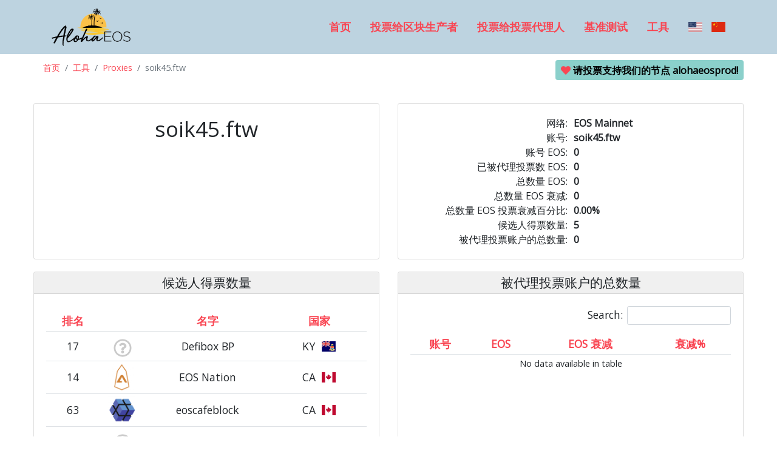

--- FILE ---
content_type: text/html; charset=utf-8
request_url: https://www.alohaeos.com/zh/vote/proxy/soik45.ftw
body_size: 3109
content:
<!DOCTYPE html> <html class="no-js" lang="zh" dir="ltr"> <head> <meta http-equiv="content-type" content="text/html; charset=utf-8" /> <link rel="alternate" hreflang="en-US" href="https://www.alohaeos.com/vote/proxy/soik45.ftw" /> <meta name="viewport" content="width=device-width, initial-scale=1.0" /> <meta name="keywords" content="eos 投票 投票代理人 投票 区块生产者 候选人 区块链 eosio 虚拟币 dApp 去中心化 比特币 以太坊" /> <meta name="description" content="EOS投票代理人研究门户网站，由Aloha EOS制作" /> <meta name="format-detection" content="telephone=no"> <meta property="og:image" content="https://www.alohaeos.com/0745627706/images/alohaeos-logo-square-small.jpg" /> <link rel="icon" type="image/ico" href="/images/favicon.ico" /> <title>soik45.ftw - Aloha EOS代理投票门户</title> <link rel="stylesheet" type="text/css" href="https://fonts.googleapis.com/css?family=Kaushan+Script|Open+Sans" /> <link rel="stylesheet" type="text/css" href="https://www.alohaeos.com/flag-icons/css/flag-icon.css" /> <link rel="stylesheet" type="text/css" href="https://www.alohaeos.com/0745627706/css/055ddc75d95e828aac1470419b460727.css" /> </head> <body id="vote" > <nav class="navbar navbar-light navbar-expand-md"> <div class="container"> <a class="navbar-brand" href="https://www.alohaeos.com/zh/"><img class="logo" src="https://www.alohaeos.com/0745627706/images/alohaeos-logo.png" alt="Aloha EOS"></a> <button class="navbar-toggler" type="button" data-toggle="collapse" data-target="#nav-menu" aria-controls="nav-menu" aria-expanded="false" aria-label="Toggle navigation"> <i class="fas fa-bars"></i> </button> <ul id="nav-menu" class="nav justify-content-end collapse navbar-collapse"> <li class="nav-item"><a class="nav-link col-sm-12" href="https://www.alohaeos.com/zh/">首页</a></li> <li class="nav-item"><a class="nav-link" href="https://www.alohaeos.com/zh/vote">投票给区块生产者</a></li> <li class="nav-item"><a class="nav-link" href="https://www.alohaeos.com/zh/vote/proxy">投票给投票代理人</a></li> <li class="nav-item"><a class="nav-link" href="https://www.alohaeos.com/zh/tools/benchmarks">基准测试</a></li> <li class="nav-item"><a class="nav-link" href="https://www.alohaeos.com/zh/tools">工具</a></li> <li class="nav-item lang"><a href="https://www.alohaeos.com/vote/proxy/soik45.ftw"><i style="margin-right: 10px" class="flag-icon flag-icon-us" title="English"></i></a> <a href="https://www.alohaeos.com/zh/vote/proxy/soik45.ftw"><i class="flag-icon flag-icon-cn" title="Chinese"></i></a></li> </ul> </div> </nav> <div class="container-fluid text-center"> <div class="row"> <div class="col"> <nav aria-label="breadcrumb"> <ol class="breadcrumb"> <li class="breadcrumb-item"><a href="https://www.alohaeos.com/zh/">首页</a></li> <li class="breadcrumb-item"><a href="https://www.alohaeos.com/zh/tools">工具</a></li> <li class="breadcrumb-item"><a href="https://www.alohaeos.com/zh/vote/proxy">Proxies</a></li> <li class="breadcrumb-item active">soik45.ftw</li> </ol> </nav> </div> <div class="col text-right"> <p class="aloha-vote badge badge-info"><i class="fas fa-heart faa-pulse animated" style="color: #f94552"></i> 请投票支持我们的节点 <strong>alohaeosprod</strong>!</p> </div> </div> </div> <div class="container-fluid text-center"> <div class="card-deck"> <div class="card text-center intro"> <div class="card-body"> <h1 class="name">soik45.ftw</h1> </div> </div> <div class="card text-center info"> <div class="card-body"> <div class="card-text"> <div class="row"> <div class="col-sm-12 col-md-12 text-center info"> <div class="row no-gutters"> <div class="col-6 text-right">网络:</div> <div class="col-6 text-left value">EOS Mainnet</div> </div> <div class="row no-gutters"> <div class="col-6 text-right">账号:</div> <div class="col-6 text-left value">soik45.ftw</div> </div> <div class="row no-gutters"> <span class="col-6 text-right">账号 EOS:</span> <span class="col-6 text-left value">0</span> </div> <div class="row no-gutters"> <span class="col-6 text-right">已被代理投票数 EOS:</span> <span class="col-6 text-left value">0</span> </div> <div class="row no-gutters"> <span class="col-6 text-right">总数量 EOS:</span> <span class="col-6 text-left value">0</span> </div> <div class="row no-gutters"> <span class="col-6 text-right">总数量 EOS 衰减:</span> <span class="col-6 text-left value">0</span> </div> <div class="row no-gutters"> <span class="col-6 text-right">总数量 EOS 投票衰减百分比:</span> <span class="col-6 text-left value">0.00%</span> </div> <div class="row no-gutters"> <span class="col-6 text-right">候选人得票数量:</span> <span class="col-6 text-left value">5</span> </div> <div class="row no-gutters"> <span class="col-6 text-right">被代理投票账户的总数量:</span> <span class="col-6 text-left value">0</span> </div> </div> </div> <div class="row"> </div> </div> </div> </div> </div> <div class="card-deck"> </div> <div class="card-deck"> <div class="card text-center"> <div class="card-header"> <h3>候选人得票数量</h3> </div> <div class="card-body"> <table id="producers" class="table table-hover table-responsive-sm producers"> <thead> <th scope="col" class="rank">排名</th> <th scope="col" class="logo">&nbsp;</th> <th scope="col" class="name">名字</th> <th scope="col" class="location">国家</th> </thead> <tbody> <tr scope="row" class="bp" data-account="bp.defi"> <td>17</td> <td class="logo"><i class="far fa-question-circle" style="font-size: 30px; margin: 8px 5px 0 7px; color: #cacaca"></i></td> <td>Defibox BP</td> <td>KY&nbsp;&nbsp;<span class="flag-icon flag-icon-ky"></span></td> </tr> <tr scope="row" class="bp" data-account="eosnationftw"> <td>14</td> <td class="logo"><img src="https://www.alohaeos.com/media/2018/06/14/p/t/w/eosnationftw/Xs7W-2.png"></td> <td>EOS Nation</td> <td>CA&nbsp;&nbsp;<span class="flag-icon flag-icon-ca"></span></td> </tr> <tr scope="row" class="bp" data-account="eoscafeblock"> <td>63</td> <td class="logo"><img src="https://www.alohaeos.com/media/2018/06/14/p/c/k/eoscafeblock/eMxS-2.png"></td> <td>eoscafeblock</td> <td>CA&nbsp;&nbsp;<span class="flag-icon flag-icon-ca"></span></td> </tr> <tr scope="row" class="bp" data-account="eosx.game"> <td>38</td> <td class="logo"><i class="far fa-question-circle" style="font-size: 30px; margin: 8px 5px 0 7px; color: #cacaca"></i></td> <td>eosx.game</td> <td>CN&nbsp;&nbsp;<span class="flag-icon flag-icon-cn"></span></td> </tr> <tr scope="row" class="bp" data-account="truststaking"> <td>31</td> <td class="logo"><i class="far fa-question-circle" style="font-size: 30px; margin: 8px 5px 0 7px; color: #cacaca"></i></td> <td>truststaking</td> <td>JP&nbsp;&nbsp;<span class="flag-icon flag-icon-jp"></span></td> </tr> </tbody> </table> </div> </div> <div class="card text-center"> <div class="card-header"> <h3>被代理投票账户的总数量</h3> </div> <div class="card-body"> <table id="accounts" class="table table-hover table-responsive-sm accounts"> <thead> <th scope="col" class="account">账号</th> <th scope="col" class="eos">EOS</th> <th scope="col" class="eos">EOS 衰减</th> <th scope="col" class="eos">衰减%</th> </thead> <tbody> </tbody> </table> </div> </div> </div> </div> <div class="modal" id="bp-detail" tabindex="-1" role="dialog"> <div class="modal-dialog modal-dialog-centered" role="document"> <div class="modal-content"> <div class="modal-header"> <h4 id="bp-name" class="modal-title">详情</h4> <button type="button" class="close" data-dismiss="modal" aria-label="Close"> <span aria-hidden="true"><i class="fas fa-times"></i></span> </button> </div> <div class="modal-body"> </div> </div> </div> </div> <div class="jumbotron footer"> <div class="container-fluid text-center"> <div class="row"> <div class="col-md-4"> <h5>联系</h5> <div class="contact" style="font-size: 35px"> <a href="mailto:info@alohaeos.com"><i class="fas fa-envelope-square" alt="Email"></i></a> <a href="https://t.me/AlohaEOS"><i class="fab fa-telegram" alt="Telegram"></i></a> <a href="https://twitter.com/eosaloha"><i class="fab fa-twitter" alt="Twitter"></i></a> <a href="https://www.reddit.com/user/alohaeos"><i class="fab fa-reddit" alt="Reddit"></i></a> <a href="https://keybase.io/alohaeos"><i class="fab fa-keybase" alt="Keybase"></i></a> <a href="https://github.com/AlohaEOS"><i class="fab fa-github" alt="GitHub"></i></a> </div> </div> <div class="col-md-4"> <h5>导航</h5> <ul class="list-unstyled"> <li><a href="https://www.alohaeos.com/zh/">首页</a></li> <li><a href="https://www.alohaeos.com/zh/vote">投票给区块生产者</a></li> <li><a href="https://www.alohaeos.com/zh/vote/proxy">投票给投票代理人</a></li> <li><a href="https://www.alohaeos.com/zh/tools/benchmarks">区块生产者基准测试</a></li> <li><a href="https://www.alohaeos.com/zh/tools">工具</a></li> </ul> <h5>法律</h5> <ul class="list-unstyled"> <li><a href="https://www.alohaeos.com/zh/privacy">隐私政策</a></li> </ul> </div> <div class="col-md-4"> <h5>区块生产者合规性</h5> <ul class="list-unstyled"> <li><a href="https://www.alohaeos.com/zh/conduct" rel="nofollow">行为守则</a></li> <li><a href="/bp.json" rel="nofollow">区块生产者信息 （bp.json)</a></li> <li><a href="https://www.alohaeos.com/zh/ownership" rel="nofollow">所有权披露</a></li> </ul> </div> <div class="col-sm-12 text-center"> <div><img class="logo" src="https://www.alohaeos.com/0745627706/images/alohaeos-logo.png" alt="Aloha EOS"></div> <p class="copyright">&copy; 2018-2026 Aloha EOS有限公司</p> </div> </div> </div> </div> <script type="text/javascript">window.pageData = {"networkName":"main"};</script> <script src="https://www.alohaeos.com/js/jquery-3.5.1.min.js"></script> <script src="https://www.alohaeos.com/0745627706/js/2e4e4a890d0b33984dc0b11407e02f93.js"></script> <script async src="https://www.googletagmanager.com/gtag/js?id=UA-118447036-1"></script> <script>
        window.dataLayer = window.dataLayer || [];
        function gtag(){dataLayer.push(arguments);}
        gtag('js', new Date());
        gtag('config', 'UA-118447036-1');
    </script> </body> </html>